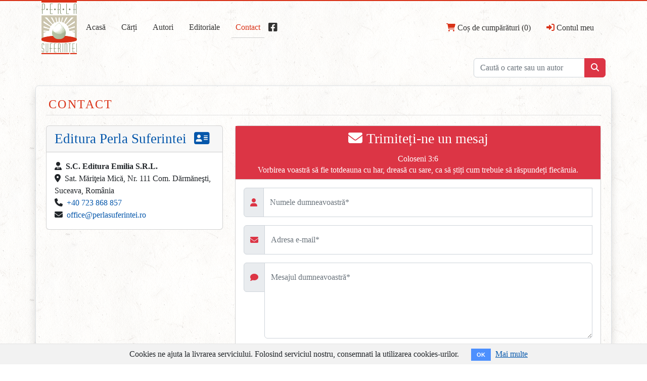

--- FILE ---
content_type: text/html; charset=utf-8
request_url: https://www.perlasuferintei.ro/contact
body_size: 4041
content:
<!DOCTYPE html>
<html>
  <head>
    <!-- Google tag (gtag.js) -->
    <script async src="https://www.googletagmanager.com/gtag/js?id=G-EBDTQP2DWF"></script>
    <script>
      window.dataLayer = window.dataLayer || [];
      function gtag(){dataLayer.push(arguments);}
      gtag('js', new Date());

      gtag('config', 'G-EBDTQP2DWF');
    </script>
    <meta name="viewport" content="width=device-width, initial-scale=1.0" />
    <link rel="icon" href="/assets/favicon.png" type="image/png" />
    <script src="https://challenges.cloudflare.com/turnstile/v0/api.js?render=explicit" async defer></script>
    <link rel="stylesheet" media="all" href="/assets/application-a5239a9163cb811f31490ab8ce603f151bfcc3c96386b66a6fb5b2fcc461129f.css" />
    <script src="/assets/application-507dbd942daedd58db9849228a241e3306500895e45d84ff6ef70034099bd8ae.js"></script>
    <meta name="csrf-param" content="authenticity_token" />
<meta name="csrf-token" content="jIksyDA1Ka51ChwBsQk7TaJi0Err8Dt4JPBhS+oXzxEoh6vpgMELB35VZh+f9EHaqWRH0YUadjQr9mmQDLIl9w==" />
    <title>Editura - Perla Suferinței</title>
<link rel="icon" type="image/png" href="https://www.perlasuferintei.ro/assets/favicon-d0d2c262f98cf0a9e3fb04db0079bb8441d7672f3a349adcdd4a6c2bc140ec08.png">
<meta name="description" content="Cărți creștine ce conțin cuvinte la vreme potrivită">
<meta name="keywords" content="cărți, creștin, perlasuferintei, puritani, dumnezeu, hristos, mantuire">
<link rel="canonical" href="https://www.perlasuferintei.ro/contact">
<meta property="og:site_name" content="Perla Suferinței">
<meta property="og:title" content="Editura">
<meta property="og:description" content="Cărți creștine ce conțin cuvinte la vreme potrivită">
<meta property="og:type" content="website">
<meta property="og:url" content="https://www.perlasuferintei.ro/contact">
<meta property="og:image" content="https://www.perlasuferintei.ro/assets/logo-7f397cae1de7582e8149a90323cf0721807cfc6b28e93e233494b484c227e58f.jpg">
  </head>
  <body class="position-relative">
    <div class="red-stripe shadow-bottom">
      <div>
              <div class="cookies-eu js-cookies-eu" >
      <span class="cookies-eu-content-holder">Cookies ne ajuta la livrarea serviciului. Folosind serviciul nostru, consemnati la utilizarea cookies-urilor.</span>
      <span class="cookies-eu-button-holder">
      <button class="cookies-eu-ok js-cookies-eu-ok"> OK </button>
        <a href="/cookies_eu" class="cookies-eu-link" target="_blank"> Mai multe </a>
      </span>
    </div>

      </div>
    </div>
    <div class="container" id="top-menu-container">
      <div class="toast-container position-fixed top-0 start-50 translate-middle-x p-3">
  <div id="live-notification-success" class="toast text-bg-success" role="alert" aria-live="assertive" aria-atomic="true">
      <div class="d-flex">
        <div class="toast-body notification-text" id="success-notification-text">
          ...
        </div>
        <button type="button" class="btn-close me-2 m-auto" data-bs-dismiss="toast" aria-label="Close"></button>
      </div>
  </div>
</div>
<div class="toast-container position-fixed top-0 start-50 translate-middle-x p-3">
  <div id="live-notification-error" class="toast text-bg-danger" role="alert" aria-live="assertive" aria-atomic="true">
      <div class="d-flex">
        <div class="toast-body notification-text" id="error-notification-text">
          ...
        </div>
        <button type="button" class="btn-close me-2 m-auto" data-bs-dismiss="toast" aria-label="Close"></button>
      </div>
  </div>
</div>
<nav class="navbar navbar-expand-lg pb-0 m-0" id="main-navbar">
  <div class="container-fluid px-0">
    <a class="navbar-brand pb-2 ml-0" style="margin-right: 0px;" href="/">
      <img src="/assets/logo-7f397cae1de7582e8149a90323cf0721807cfc6b28e93e233494b484c227e58f.jpg" alt="Perla Suferintei" class="logo mb-0"/>
</a>    <button class="navbar-toggler shadow-none" type="button" data-bs-toggle="collapse" data-bs-target="#mainNavbarCollapser" aria-controls="#mainNavbarCollapser" aria-expanded="false" aria-label="Toggle navigation">
      <span class="navbar-toggler-icon"></span>
    </button>
    <div class="collapse navbar-collapse" style="margin-left: 10px;" id="mainNavbarCollapser">
      <div class="navbar-nav">
        <a class="nav-link " href="/">Acasă</a>
        <a class="nav-link " href="/carti">Cărți</a>
        <a class="nav-link " href="/autori">Autori</a>
        <a class="nav-link " href="/editorial">Editoriale</a>
        <a class="nav-link active" style="margin-right: 0px;" href="/contact">Contact</a>
        <a class="nav-link" target="_blank" href="https://www.facebook.com/edituraperlasuferintei">
          <span class="fa-brands fa-square-facebook fa-lg"></span>
</a>      </div>
    </div>
    <div class="navbar-nav">
      <a class="nav-link  mr-md-0" href="/cos-de-cumparaturi">
        <i class="fa-solid fa-cart-shopping"></i> Coș de cumpărături (0)
</a>        <a class="nav-link  mr-md-0" href="/users/sign_in">
          <i class="fa-solid fa-right-to-bracket"></i> Contul meu
</a>    </div>
  </div>
</nav>


    </div>
    <div class="container" id="main-body-container" style="posiion: relative; z-index: 1">
      <div class="row">
        <div class="col-lg-9">
          
        </div>
        <div class="col-lg-3 right mt-2 mt-lg-0">
          <form action="/carti/search" method="get" id="search-form">
  <div class="input-group input-group">
    <input type="text" placeholder="Caută o carte sau un autor" class="form-control shadow-none" name="search" />
    <button type="submit" value="ok" type="button" class="btn btn-danger">
      <i class="fa-solid fa-magnifying-glass"></i>
    </button>
  </div>
</form>


        </div>
      </div>

      <div class="row mt-3 p-2 pt-3 shadow rounded-0 border rounded-top" id="content-wrapper">
        
        <div class="col-12">
  <h1>Contact</h1>

  <div class="row">
    <div class="col-12 col-lg-4 mb-3 mb-lg-0">
      <div class="card">
        <div class="card-header">
          <h2 class="mb-0">
            Editura Perla Suferintei <i class="fa fa-address-card ms-2"></i>
          </h2>
        </div>
        <address class="card-body mb-0">
          <i class="fa fa-user-tie me-2"></i><strong>S.C. Editura Emilia S.R.L.</strong><br>
          <i class="fa fa-location-dot me-2"></i>Sat. Măriţeia Mică, Nr. 111
          Com. Dărmăneşti, Suceava, România<br>
          <i class="fa fa-phone me-1"></i>
          <a href="tel:+40723868857">+40 723 868 857</a><br/>
          <i class="fa fa-envelope me-1"></i>
          <a href="mailto:office@perlasuferintei.ro">office@perlasuferintei.ro</a>
        </address>
      </div>
    </div>

    <div class="col-12 col-lg-8 mb-3">
      <form class="form-horizontal needs-validation invisible-recaptcha" id="new_message" novalidate="novalidate" action="/contact" accept-charset="UTF-8" method="post"><input name="utf8" type="hidden" value="&#x2713;" autocomplete="off" /><input type="hidden" name="authenticity_token" value="ZcFfEz5TKxpMpgKZN7T+L7jPKIihHo3vJ8RO4YAglHbBz9gyjqcJs0f5eIcZSYS4s8m/E8/0wKMowkY6ZoV+kA==" autocomplete="off" />
        <div class="card border-1">
          <div class="card-header p-0">
            <div class="text-bg-danger text-center py-2">
              <h3><i class="fa fa-envelope me-2"></i>Trimiteți-ne un mesaj</h3>
              <p class="fs-6 m-0 mt-3 lh-1">Coloseni 3:6</p>
              <p class="fs-6 mb-0 mt-1 mx-2 lh-sm">
                Vorbirea voastră să fie totdeauna cu har, dreasă cu sare, ca să știți cum trebuie să răspundeți fiecăruia.
              </p>
            </div>
          </div>
          <div class="card-body p-3">
            <div class="input-group mb-3">
              <span class="input-group-text">
                <i class="fa fa-user text-danger"></i>
              </span>
              <div class="form-floating">
                <input placeholder="Numele dumneavoastră*" class="form-control shadow-none" required="required" type="text" name="message[name]" id="message_name" />
                <label for="message_name" class="text-muted">Numele dumneavoastră*</label>
              </div>
              <div class="invalid-feedback ">
                Numele nu este valid
              </div>
            </div>
            <div class="input-group mb-3">
              <div class="input-group-text">
                <i class="fa fa-envelope text-danger"></i>
              </div>
              <div class="form-floating">
                <input placeholder="Adresa e-mail*" class="form-control shadow-none" required="required" type="email" name="message[email]" id="message_email" />
                <label for="message_email" class="text-muted">Adresa e-mail*</label>
              </div>
              <div class="invalid-feedback ">
                Adresa e-mail nu este validă
              </div>
            </div>
            <div class="input-group mb-3">
              <div class="input-group-text rounded-start" style="max-height: 58px;">
                <i class="fa fa-comment text-danger"></i>
              </div>
              <div class="form-floating">
                <textarea placeholder="Mesajul dumneavostră*" class="form-control shadow-none rounded" style="height: 150px; border-top-left-radius: 0px !important; padding-top: 2rem !important;" required="required" name="message[content]" id="message_content">
</textarea>
                <label for="message_content" class="text-muted">Mesajul dumneavoastră*</label>
                <div></div>
              </div>
              <div class="invalid-feedback ">
                Mesajul nu este valid
              </div>
            </div>
            <button name="button" type="submit" class="btn btn-danger float-end with-recaptcha">
              Trimite mesajul <span id="captcha-spinner" class="d-none spinner-border spinner-border-sm"></span>
</button>            <div id="cf-captcha" class="cf-turnstile"></div>
          </div>
        </div>
</form>    </div>
  </div>
</div>

      </div>
    </div>

    <div class="container" id="footer-container" style="posiion: relative; z-index: 2">
      <div class="row footer rounded-bottom mb-5 shadow border border-top-0">
        <div class="col-sm-12 col-lg-6">
          <ul>
            <li><a href="/">Acasă</a></li>
            <li><a href="/carti">Cărți</a></li>
            <li><a href="/cum_comand">Cum comand?</a></li>
            <li><a href="/contact">Contact</a></li>
            <li><a href="http://anpc.ro">ANPC</a></li>
          </ul>
        </div>
        <div class="text-end col-sm-12 col-lg-6" style="margin-top: 15px;">
          &copy; 2006 - 2026 S.C. Editura Emilia S.R.L. | CUI 18091974 | Reg. Com. J33/1395/01.11.2005
        </div>
      </div>
    </div>

    <button
      type="button"
      class="btn btn-outline-primary rounded-circle shadow-sm pt-2 pb-1 position-fixed"
      id="btn-back-to-top"
    >
      <i class="fa fa-arrow-up lh-1"></i>
    </button>


  </body>

</html>
